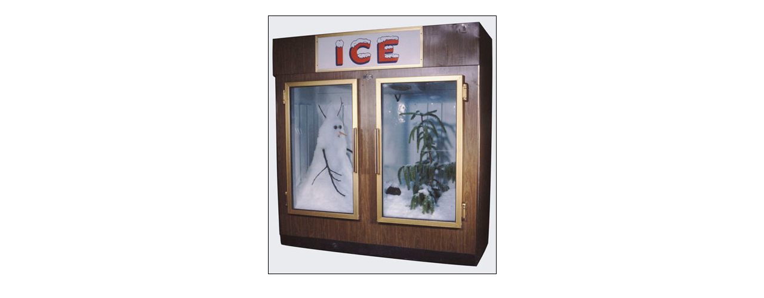

--- FILE ---
content_type: text/html
request_url: https://bruceconkle.com/snowmen/wood2door.htm
body_size: 349
content:
<html>
<head>
<title>Bruce Conkle - Coco</title>
<meta http-equiv="Content-Type" content="text/html; charset=iso-8859-1">
</head>

<body bgcolor="#FFFFFF" text="#000000">
<br>
<div align="center"><img src="/snowmen/wood2door.jpg" width="381" height="432" alt="Bruce Conkle - Snowman Freezer Trophy Case" border="1"></div>
</body>
</html>
